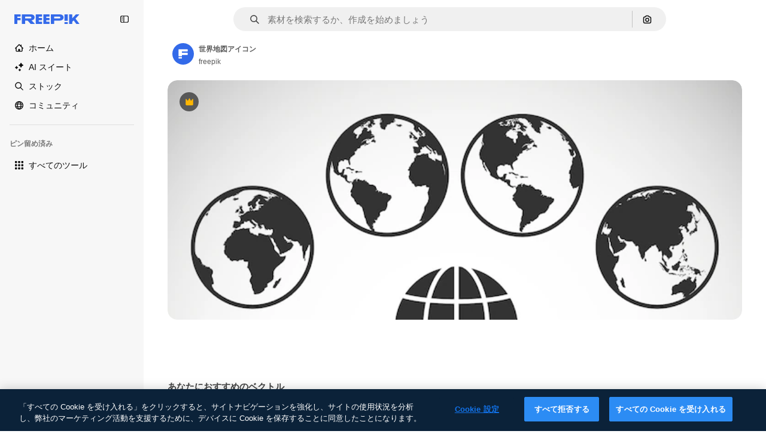

--- FILE ---
content_type: text/javascript
request_url: https://static.cdnpk.net/_next/static/chunks/9294-cf830ab4f06d0c8d.js
body_size: 6782
content:
!function(){try{var e="undefined"!=typeof window?window:"undefined"!=typeof global?global:"undefined"!=typeof self?self:{},t=(new e.Error).stack;t&&(e._sentryDebugIds=e._sentryDebugIds||{},e._sentryDebugIds[t]="3bb27d4a-a998-4800-8b97-a5a7a8b961ea",e._sentryDebugIdIdentifier="sentry-dbid-3bb27d4a-a998-4800-8b97-a5a7a8b961ea")}catch(e){}}(),(self.webpackChunk_N_E=self.webpackChunk_N_E||[]).push([[9294],{9217:function(e,t,r){"use strict";r.d(t,{Bx:function(){return u},LI:function(){return i},PS:function(){return o},pt:function(){return a},tu:function(){return s}}),r(6672);var n=r(22319),i=(0,n.c)({defaultClassName:"_1nit3sv0 $flex $flex-col sm:$flex-row $justify-center $items-center $gap-10 $flex-1 sm:$flex-none $z-0 $border-0 sm:$border $rounded border-surface-1 $min-w-40 $min-h-40 $transition-colors $bg-transparent hover:$bg-grayHeather/10 text-surface-foreground-0",variantClassNames:{withLabel:{true:"$px-0 sm:$px-20"}},defaultVariants:{withLabel:!1},compoundVariants:[]}),u="$flex $gap-10",a="$flex $gap-10 $flex-col",o=(0,n.c)({defaultClassName:"_1nit3sv2 $whitespace-normal $font-normal sm:$font-semibold $sprinkles-text-2xs sm:$sprinkles-text-sm $text-surface-foreground-0",variantClassNames:{alwaysVisible:{true:"$block",false:"$block sm:$hidden"}},defaultVariants:{alwaysVisible:!1},compoundVariants:[]}),s="$shadow-[0_0_60px_rgba(34,_34,_34,_0.25)] $rounded-md $overflow-hidden $w-300 $max-w-[100vw] $p-20 $flex $flex-col $gap-10 $bg-surface-0 dark:bg-surface-1"},26013:function(e,t,r){"use strict";r.d(t,{Nb:function(){return i},YS:function(){return n.YS},aD:function(){return n.aD},tw:function(){return u},xr:function(){return a}});var n=r(11031);let i="$rounded-[8px] $shadow-[0_0_60px_rgba(34,_34,_34,_0.25)] $bg-surface-0 dark:bg-surface-1 $z-[2] $overflow-hidden $flex $flex-col",u="$bg-transparent hover:$bg-surface-2 $px-[20px] $py-[10px] $cursor-pointer $sprinkles-text-xs $text-surface-foreground-2 $flex $gap-[10px] $items-center outline-none",a="$text-white dark:text-surface-1"},11031:function(e,t,r){"use strict";r.d(t,{Mw:function(){return s},VX:function(){return i},YS:function(){return u},aD:function(){return o}});var n=r(57291);let i=10,u=(0,n.j)("absolute right-4 top-4 flex flex-col gap-2 transition-all",{variants:{calculating:{true:"opacity-0",false:""}},defaultVariants:{calculating:!1}}),a="flex justify-center items-center rounded-full size-10 shadow-[0_0_60px_rgba(34,_34,_34,_0.25)] bg-surface-0 hover:bg-surface-3 text-surface-foreground-0",o=(0,n.cx)(a,"size-10 rounded-full"),s=(0,n.cx)(a,"size-[35px] rounded-full")},63123:function(e,t,r){"use strict";r.d(t,{CC:function(){return i},KW:function(){return a},NG:function(){return n},jN:function(){return u}});let n=124,i=180,u=140,a=160},70870:function(e,t,r){"use strict";r.d(t,{n:function(){return u}});var n=r(2209),i=r(52983);let u=e=>{let[t,r]=(0,i.useState)({height:null,width:null}),u=(0,i.useCallback)(()=>{let t=null==e?void 0:e.current;if(!t)return;let{width:n,height:i}=t.getBoundingClientRect();r({width:n,height:i})},[e]),a=(0,n.y)(u,500);return(0,i.useEffect)(()=>{u();let t=null==e?void 0:e.current,r=new ResizeObserver(a);return t&&r.observe(t),()=>{t&&r.unobserve(t)}},[a,u,e]),t}},29085:function(e,t,r){"use strict";r.d(t,{Q:function(){return n}});let n=(0,r(52983).createContext)(null)},20339:function(e,t,r){"use strict";r.d(t,{l:function(){return o}});var n=r(97458),i=r(65122),u=r(52983),a=r(29085);let o=e=>{let{children:t,thumbnailHeight:r}=e,[o,s]=(0,u.useState)(!1),l=(0,i.e)(),c=(0,u.useCallback)(()=>{l||r<90||s(!0)},[l,r]),d=(0,u.useCallback)(()=>{s(!1)},[]),f=(0,u.useMemo)(()=>({attributionEnabled:o,showAttribution:c,hideAttribution:d,thumbnailHeight:r}),[o,d,c,r]);return(0,u.useEffect)(()=>{o&&setTimeout(()=>{d()},15e3)},[o,d]),(0,n.jsx)(a.Q.Provider,{value:f,children:t})}},50987:function(e,t,r){"use strict";r.d(t,{J:function(){return u}});var n=r(52983),i=r(29085);let u=()=>{let e=(0,n.useContext)(i.Q);if(null===e)throw Error("useAttributionThumbnailState must be used within a AttributionThumbnailContext");return e}},52294:function(e,t,r){"use strict";r.d(t,{N:function(){return l}});var n=r(97458),i=r(770),u=r(9249),a=r(24985),o=r(10893),s=r(59470);let l=()=>{let{t:e}=(0,o.$G)("common");return(0,n.jsxs)("span",{className:s.q,children:[(0,n.jsx)(u.T,{children:e("generatedByAI")}),(0,n.jsx)(i.J,{as:a.Z,size:"sm",className:"$text-white"})]})}},4784:function(e,t,r){"use strict";r.d(t,{s:function(){return c}});var n=r(97458),i=r(86101),u=r(770),a=r(9249),o=r(92336),s=r(10893),l=r(70654);let c=()=>{let{t:e}=(0,s.$G)("detail");return(0,n.jsx)(i.u,{side:"bottom",trigger:(0,n.jsxs)("span",{className:l.z7,children:[(0,n.jsx)(a.T,{children:"Premium"}),(0,n.jsx)(u.J,{as:o.Z,size:"base",className:"text-white"})]}),backgroundColor:"grayEbony",colorText:"white",zIndex:2,hideOnLeaveHover:!0,className:l.Db,arrowClassName:l.Ri,defaultPadding:!1,children:e("checkedCrownTooltip")})}},70654:function(e,t,r){"use strict";r.d(t,{Db:function(){return i},Ri:function(){return u},z7:function(){return n}});let n="flex size-[29px] items-center justify-center rounded-full",i="max-w-[200px] p-2 text-center",u="text-surface-foreground-0"},41776:function(e,t,r){"use strict";r.d(t,{w:function(){return p}});var n=r(97458),i=r(86101),u=r(54455),a=r(770),o=r(9249),s=r(83273),l=r(10893),c=r(49558),d=r(52983),f=r(65724);let m=e=>{let{children:t,location:r,category:i,action:u,urlParams:a,className:o,onButtonClick:s=()=>void 0,resourceData:l,modalType:m="premiumContent"}=e,v=(0,f.W)(),p=(0,d.useMemo)(()=>({category:i,location:r,action:u,resource_id:l.id}),[u,i,l.id,r]),[x,h]=(0,c.n9)(p);return(0,d.useEffect)(()=>{x()},[x]),(0,n.jsx)("button",{className:o,onClick:()=>{s(),h(),v({checkoutQueryParams:a,modalType:m,resourceData:l,origin:r})},children:t})};var v=r(70654);let p=e=>{let{resource:t,urlParams:r,category:c}=e,{t:d}=(0,l.$G)(["common","detail"]),f=(0,u.E)(),p=(0,n.jsxs)("span",{className:v.z7,children:[(0,n.jsx)(o.T,{children:"Premium"}),(0,n.jsx)(a.J,{as:s.Z,size:"sm",className:"$text-yellowPremium"})]});return(0,n.jsxs)(i.u,{side:"bottom",trigger:p,backgroundColor:"grayEbony",colorText:"white",zIndex:2,className:v.Db,defaultPadding:!1,arrowClassName:v.Ri,children:[d("detail:premiumCrownTooltip")," ",(0,n.jsx)(m,{className:"$text-yellowSin inline-flex text-sm font-semibold",location:"thumbnail",urlParams:r,category:c,action:f?"upgrade":"get_plan",resourceData:t,children:d(f?"common:upgrade":"common:goPremium")})]})}},59470:function(e,t,r){"use strict";r.d(t,{q:function(){return n}});let n="flex size-8 items-center justify-center rounded-full bg-overlay-dialog"},1070:function(e,t,r){"use strict";r.d(t,{h:function(){return i}});var n=r(52983);let i=e=>{let{containerRef:t,isOpen:r,onClose:i}=e;(0,n.useEffect)(()=>{let e=null==t?void 0:t.current;if(e&&r)return e.addEventListener("mouseleave",i),()=>{e.removeEventListener("mouseleave",i)}},[t,i,r])}},18666:function(e,t,r){"use strict";r.d(t,{B:function(){return m}});var n=r(97458),i=r(86101),u=r(23113),a=r(79235),o=r(93154),s=r(770),l=r(9249),c=r(44854),d=r(10893),f=r(1703);let m=e=>{let{id:t,name:r,type:m,buttonClassName:v,labelClassName:p,preview:x,inThumbnail:h=!1,showLabel:g=!1,tooltipProps:b={},trigger:$}=e,{t:w}=(0,d.$G)("detailCommon"),_=(0,a.nD)(),y=(0,u.a)("lgMax"),j=(0,f.E)({id:t,name:r,type:m,preview:x,inThumbnail:h}),C=w("viewSimilar");if($)return(0,n.jsx)(o.fC,{onClick:j,children:$});let k=(0,n.jsxs)("button",{"data-cy":"view-similar-button",className:v,onClick:j,children:[(0,n.jsx)(l.T,{children:C}),(0,n.jsx)(s.J,{as:c.Z,size:"base"}),g&&(0,n.jsx)("span",{className:p,children:C})]});return y||g?k:(0,n.jsx)(i.u,{...b,trigger:k,triggerAsChild:!0,hideOnLeaveHover:!0,container:_.current,children:C})}},1703:function(e,t,r){"use strict";r.d(t,{E:function(){return o}});var n=r(9036),i=r(73701),u=r(12533),a=r(2983);let o=e=>{let{id:t,name:r,type:o,preview:{width:s,height:l,url:c},inThumbnail:d=!1}=e,f=(0,u.z)(c,s,l),m=(0,i.Z)(),v=(0,n.fD)({event_name:d?"similar_images_thumbnail":"similar_images",file_id:t.toString(),file_name:r,content_group2:o,search_logic_applied:"similar_images"});return async e=>{e.preventDefault(),e.stopPropagation(),(0,a.B)(o,"view_similar"),v(),m(),await f(o)}}},38012:function(e,t,r){"use strict";r.d(t,{p:function(){return n}});let n=(0,r(57291).cx)("focus:bg-surface-0/30 pointer-events-auto flex h-10 cursor-pointer items-center justify-center gap-2 rounded-full bg-surface-0 text-xs font-semibold text-surface-foreground-0 hover:bg-surface-3")},17722:function(e,t,r){"use strict";r.d(t,{B:function(){return a}});var n=r(97458),i=r(86101),u=r(10893);let a=e=>{let{blockStatus:t=!1,children:r,align:a,container:o}=e,{t:s}=(0,u.$G)(["common","funnelModal"]);return(0,n.jsx)(i.u,{trigger:r,showTooltip:!!t,colorText:"white",backgroundColor:"grayOxford",rounded:!0,align:a,container:o,children:s("resource"===t?"common:handlePremiumResourceEnterprise":"funnelModal:contactWithAdminTitle")})}},57652:function(e,t,r){"use strict";r.d(t,{Z:function(){return C}});var n=r(97458),i=r(62758),u=r(18503),a=r(68464),o=r(57291),s=r(52983),l=r(70870),c=r(20339),d=r(94304),f=r(48448),m=r(45591),v=r(6715),p=r(5479),x=r(91050),h=r(32490),g=r(97797),b=r(27222),$=r(3797),w=r(29708),_=r(37908);let y=e=>{let{id:t,poster:r,videoSrc:i,premium:u,quality:a,duration:o,name:y,author:C,orientation:k,related:N=!1,nativeAspectRatio:S,url:E,track:z,uuid:P,location:T,position:I,enableGaTracker:D=!1,fromElement:L="related_resources",categoryGAEvent:R,isAIGenerated:A,bestAssetForAI:M}=e,B=(0,s.useRef)(null),H=(0,h.R)({containerRef:B,threshold:[0,1]}),V=(0,v.O)(),Z=(0,f.$)(),O=(0,p.l)({id:t,url:E,related:N,nativeAspectRatio:S,track:z,uuid:P,fromElement:L}),G=(0,d.o)(r,{...t&&{item_id:t.toString()}}),J=(0,x.Ft)(),U=(0,m.oL)(),{height:q}=(0,l.n)(B);return(0,n.jsx)(c.l,{thumbnailHeight:null!=q?q:0,children:(0,n.jsxs)("article",{className:j({orientation:k}),ref:B,"data-cy":"resource-thumbnail",children:[(0,n.jsx)($.A,{as:O,onHandleClick:e=>{R&&V(t,R,"video"),e.shiftKey||e.ctrlKey||e.altKey||Z||U(t,J,"video")},name:y,children:(0,n.jsx)(w.n,{posterSrc:G,videoSrc:i,duration:o,name:y,author:C,isInViewport:H,id:t,premium:u,position:I,enableGaTracker:D,videoUrl:O,orientation:k})}),(0,n.jsx)(g.Y,{id:t,name:y,poster:r,authorName:null==C?void 0:C.name,isPremium:u,isAIGenerated:A,orientation:k}),(0,n.jsxs)("div",{className:"opacity-0 transition-opacity group-hover:opacity-100",children:[(0,n.jsx)(_.v,{id:t,name:y,poster:r,containerRef:B,orientation:k}),H&&(0,n.jsx)(b.Q,{id:t,poster:r,location:T,author:C,premium:u,quality:a,orientation:k,name:y,isAIGenerated:A,bestAssetForAI:M})]})]})})},j=(0,o.j)("group relative overflow-hidden rounded-xl bg-black/10 bg-cover bg-center pt-[56.25%] [contain:strict]",{variants:{orientation:{vertical:"aspect-[9/16]",horizontal:"aspect-video",square:"aspect-square"}},defaultVariants:{orientation:"horizontal"}}),C=e=>{let{items:t,title:r,fromElement:o,categoryGAEvent:s,className:l}=e;return(null==t?void 0:t.length)?(0,n.jsxs)("div",{children:[(0,n.jsx)("div",{className:(0,u.m)("$mb-20","related_resources"===o&&"$mt-30",l),children:(0,n.jsx)("p",{className:a.TN,children:r})}),(0,n.jsx)(x.Ch,{videos:t,fromView:"resource_detail",children:(0,n.jsx)(i.z,{children:t.map((e,t)=>(0,n.jsx)("div",{className:"$w-300",children:(0,n.jsx)(y,{...e,related:!0,location:"resource_detail",position:t,fromElement:o,categoryGAEvent:s},e.id)},e.id))})})]}):null}},63081:function(e,t,r){"use strict";r.d(t,{Bm:function(){return u},Ej:function(){return i}});var n=r(7858);let i="resource_detail",u=[i,"freepik_web_download_limit"];Object.values(n.a2)},80751:function(e,t,r){"use strict";r.d(t,{H:function(){return a}});var n=r(2394),i=r(52983),u=r(27310);let a=()=>{let e=(0,n.E)(),t=(0,u.C)();return(0,i.useCallback)(r=>{let{tool:n,canUserDownloadResource:i}=r,u=t(n),a=!u&&e,o=!i&&e,s=!1;return a?s="tool":o&&(s="resource"),{canUseTool:u,blockStatus:s}},[t,e])}},93898:function(e,t,r){"use strict";r.d(t,{B:function(){return n}});let n=(0,r(52983).createContext)({})},98836:function(e,t,r){"use strict";r.d(t,{n:function(){return p}});var n=r(97458),i=r(72234),u=r(58443),a=r(68147),o=r(56106),s=r(26324),l=r(87420),c=r(52983),d=r(72118),f=r(55408);let m=e=>{let{uuid:t,searchTrackingCode:r,page:n,userId:i,isUserPremium:u,userData:a,country:o,language:s,walletId:l}=e,m=(0,c.useRef)([]),v=(0,c.useRef)(null),p=(0,c.useCallback)(()=>{var e,c,p,x;let h=m.current;if(0===h.length)return;let g=new URLSearchParams({partner:"data",event_at:Date.now().toString(),batch_size:h.length.toString(),...t&&{uuid:t},ga_client_id:null!==(e=d.Z.get("_ga"))&&void 0!==e?e:"",user_id:null!==(c=null==i?void 0:i.toString())&&void 0!==c?c:"0",is_premium_user:u?"1":"0",user_type:null!==(p=null==a?void 0:a.user_type_fr)&&void 0!==p?p:"anonymous",...l&&{wallet_id:l},...o&&{country_iso_code:o},...s&&{language_iso_code:s},page:null!==(x=null==n?void 0:n.toString())&&void 0!==x?x:"1",...r&&{track:r},items:JSON.stringify(h)}),b="send&event&".concat(g.toString());(0,f.O)(b),m.current=[],v.current&&(clearTimeout(v.current),v.current=null)},[o,u,s,n,r,null==a?void 0:a.user_type_fr,i,t,l]),x=(0,c.useCallback)(()=>{v.current||(v.current=setTimeout(()=>{p()},2e3))},[p]),h=(0,c.useCallback)(e=>{m.current.push(e),m.current.length>=10?p():x()},[p,x]);return(0,c.useEffect)(()=>()=>{v.current&&clearTimeout(v.current),m.current.length>0&&p()},[p]),h};var v=r(93898);let p=e=>{let{children:t,searchTrackingCode:r,vertical:d,page:f,uuid:p}=e,x=(0,a.I)(),h=(0,o.H)(),g=(0,i.Lh)(),b=(0,u.D)(),$=(0,s.N)(),w=(0,l.ZK)(),_=(0,c.useMemo)(()=>({uuid:p,searchTrackingCode:r,page:f,userId:null!=x?x:void 0,isUserPremium:h,userData:null!=b?b:void 0,country:null!=$?$:void 0,walletId:null!=g?g:void 0}),[p,r,f,x,h,b,$,g]),y=m(_),j=(0,c.useMemo)(()=>({..._,vertical:d,language:w,addEventTrackerToQueue:y}),[_,d,w,y]);return(0,n.jsx)(v.B.Provider,{value:j,children:t})}},94304:function(e,t,r){"use strict";r.d(t,{n:function(){return n.n},o:function(){return i.o}});var n=r(98836),i=r(80847)},80847:function(e,t,r){"use strict";r.d(t,{o:function(){return m}});let n={anonymous:"anonymous",premium:"payment"};var i=r(2606),u=r(68147),a=r(91394),o=r(56106),s=r(96986),l=r(52983),c=r(70730),d=r(80144);let f={premium:"P",nonPremium:"R"},m=(e,t)=>{let r=(0,s.P)(),m=(0,a.d)(),v=(0,u.I)(),p=(0,o.H)(),x=(0,i.A)(),h=(0,c.I)(),{searchTrackingCode:g}=(0,d.i)(),b=(0,l.useMemo)(()=>{let e=new URLSearchParams;if(r&&r.userType!==n.anonymous&&r.userId){let t=f[r.userType===n.premium?"premium":"nonPremium"];e.append("uid","".concat(t).concat(r.userId))}else if(x&&m){let t=f[p?"premium":"nonPremium"];e.append("uid","".concat(t).concat(v))}return h&&e.append("ga",h),g&&e.append("semt",g),t&&Object.keys(t).forEach(r=>e.append(r,t[r])),e.toString()},[t,h,x,m,p,g,v,r]);return"".concat(e).concat(b?"?".concat(b):"")}},80144:function(e,t,r){"use strict";r.d(t,{i:function(){return u}});var n=r(52983),i=r(93898);let u=()=>(0,n.useContext)(i.B)},35103:function(e,t,r){"use strict";r.d(t,{O:function(){return u}});var n=r(2394),i=r(65122);let u=e=>{let t=(0,i.e)(),r=(0,n.E)();return!(!e||t)&&!!r&&"resource"}},47152:function(e,t,r){"use strict";r.d(t,{T:function(){return a},U:function(){return o}});var n=r(97458),i=r(52983);let u=(0,i.createContext)({isCollapsed:null}),a=e=>{let{isCollapsed:t,children:r}=e,a=(0,i.useMemo)(()=>({isCollapsed:t}),[t]);return(0,n.jsx)(u.Provider,{value:a,children:r})},o=()=>(0,i.useContext)(u)},61462:function(e,t,r){"use strict";r.d(t,{b:function(){return u}});var n=r(97458),i=r(40409);let u=e=>{let{children:t,...r}=e;return(0,n.jsx)(i.t.Provider,{value:r,children:t})}},3223:function(e,t,r){"use strict";r.d(t,{z:function(){return a}});var n=r(52983),i=r(80144);let u={ai:"regular",photo:"regular",vector:"regular",psd:"regular",icon:"icon",template:"template",mockup:"mockup",video:"video","3d":"3d"},a=e=>{let{id:t,type:r,premium:a,position:o}=e,{vertical:s,addEventTrackerToQueue:l}=(0,i.i)();return(0,n.useCallback)(()=>{var e;let n={item_id:t.toString(),is_premium_item:a?"1":"0",position:o.toString(),item_supertype:null!==(e=u[r])&&void 0!==e?e:r,vertical:null!=s?s:r};null==l||l(n)},[l,t,o,a,r,s])}},44854:function(e,t,r){"use strict";var n=r(97458);t.Z=e=>(0,n.jsxs)("svg",{xmlns:"http://www.w3.org/2000/svg","data-name":"Capa 1",viewBox:"0 0 23.99 24.38",width:16,height:16,"aria-hidden":!0,...e,children:[(0,n.jsx)("path",{d:"M22.82 14.89c-.65 0-1.17.52-1.17 1.17v4.33c0 .9-.74 1.64-1.64 1.64H3.98c-.44 0-.85-.17-1.16-.48s-.48-.72-.48-1.16l.02-16.03c0-.9.74-1.64 1.64-1.64h4.21c.65 0 1.17-.52 1.17-1.17S8.86.38 8.21.38H4C1.8.38.02 2.16.02 4.36L0 20.39c0 1.07.41 2.07 1.17 2.82.75.75 1.75 1.17 2.82 1.17h16.02c2.2 0 3.98-1.79 3.98-3.98v-4.33c0-.65-.52-1.17-1.17-1.17Z"}),(0,n.jsx)("path",{d:"M5.03 19.16c-.45 0-.7-.5-.4-.82l3.38-3.69c.22-.24.63-.23.83.03l1.66 2.1 3.6-3.93c.31-.34.88-.32 1.16.04l4.09 5.17c.36.46.01 1.11-.6 1.11H5.03ZM23.67 10.84l-2.1-2.1c1.63-2.46 1.07-5.81-1.32-7.61a5.61 5.61 0 0 0-7.88 1.14 5.55 5.55 0 0 0-1.06 4.17c.21 1.48.99 2.8 2.2 3.7a5.68 5.68 0 0 0 6.47.19l2.1 2.1c.22.21.5.32.79.32s.58-.11.8-.32c.43-.44.43-1.15 0-1.59m-3.04-5.19c0 2.06-1.68 3.74-3.74 3.74a3.74 3.74 0 0 1 0-7.48c2.06 0 3.74 1.68 3.74 3.74"})]})},63918:function(e,t,r){"use strict";var n=r(97458);t.Z=e=>(0,n.jsx)("svg",{xmlns:"http://www.w3.org/2000/svg",viewBox:"0 0 512 512",width:16,height:16,"aria-hidden":!0,...e,children:(0,n.jsx)("path",{d:"M269.2 438.4c-100.6 0-182.4-81.8-182.4-182.4S168.6 73.6 269.2 73.6c61.1 0 117.9 30.4 151.8 81.3 7.7 11.5 4.6 27-6.9 34.7s-27 4.6-34.7-6.9c-24.6-37-65.9-59.1-110.2-59.1-73 0-132.4 59.4-132.4 132.4s59.4 132.4 132.4 132.4c44.4 0 85.6-22.1 110.2-59.1 7.7-11.5 23.2-14.6 34.7-6.9s14.6 23.2 6.9 34.7c-33.9 50.9-90.7 81.3-151.8 81.3"})})},62758:function(e,t,r){"use strict";r.d(t,{z:function(){return o}});var n=r(97458),i=r(95109),u=r(18503),a=r(78364);let o=e=>{let{children:t,listClassName:r,draggableClassName:o,nextNavigationButtonEffect:s,arrowPrevAriaLabel:l,arrowNextAriaLabel:c}=e;return(0,n.jsx)("div",{className:(0,a.W)("$static xl:$relative $w-full","$static xl:$absolute $w-full"),children:(0,n.jsx)(i.DraggableNavigation,{style:"resources",className:o,nextNavigationButtonEffect:s,arrowDataCy:"home-hero-carrousel-arrow","aria-label":"Home carousel navigation",arrowPrevAriaLabel:l,arrowNextAriaLabel:c,children:(0,n.jsx)("ul",{className:(0,u.m)("$flex","$gap-20",r),children:t.map(e=>(0,n.jsx)("li",{children:e},e.key))})})})}},54455:function(e,t,r){"use strict";r.d(t,{E:function(){return i}});var n=r(8147);let i=()=>{let e=(0,n.H)();return!!(null==e?void 0:e.profile.hasSubscriptions)}},46700:function(e,t,r){"use strict";r.d(t,{V:function(){return u}});var n=r(52983),i=r(43186);let u=()=>{let e=(0,i.J)();return(0,n.useCallback)((t,r)=>{let n=document.createElement("a");n.style.display="none",n.href=t,r&&(n.download=r),void 0===n.download&&n.setAttribute("target","_blank"),document.body.appendChild(n),n.click(),setTimeout(function(){document.body.removeChild(n),e(),URL.revokeObjectURL(t)},200)},[e])}},6672:function(){}}]);